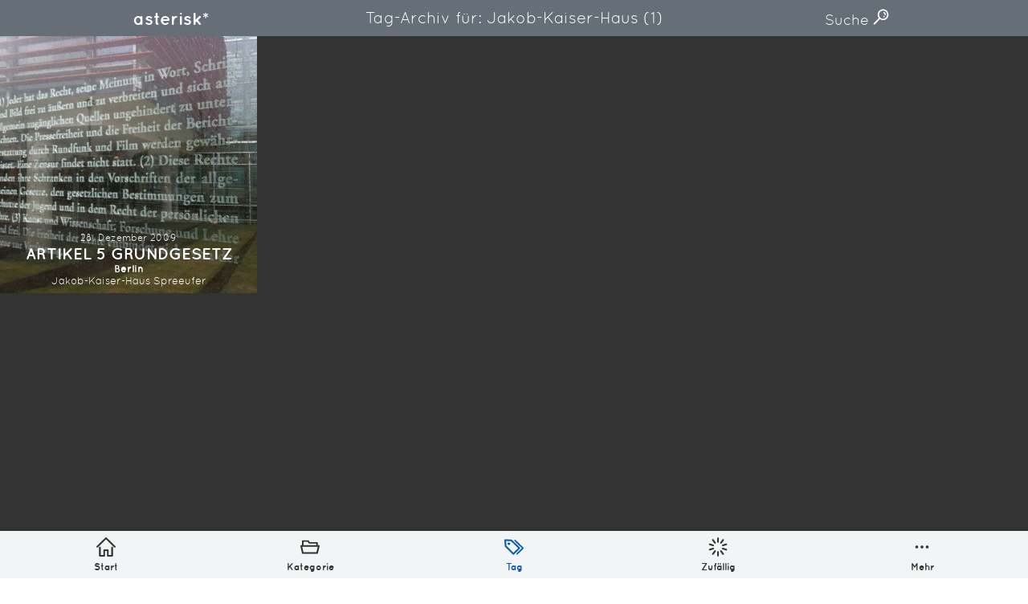

--- FILE ---
content_type: text/html; charset=UTF-8
request_url: https://asterisk.brdk.de/tag/jakob-kaiser-haus/
body_size: 6447
content:
<!DOCTYPE html>
<html lang="de"><head><meta charset="utf-8"><title>Artikel 5 Grundgesetz | Bilder aus Ottensen und der Welt. | asterisk*</title><meta name="description" content="Artikel 5 Grundgesetz — 5978 Bilder aus Ottensen und der Welt. — Nur für dich"><meta name="viewport" content="width=device-width, initial-scale=1.0, viewport-fit=cover"><meta name="msapplication-TileColor" content="#115aaa"><meta name="theme-color" content="#ffffff"><link rel="alternate" type="application/rss+xml" title="Neuste Beiträge" href="https://asterisk.brdk.de/feed/"><link rel="canonical" href="https://asterisk.brdk.de/2009/12/artikel-5-grundgesetz/"><link rel="preload" href="/asset/font/quicksand-bold.woff2" as="font" crossorigin="" type="font/woff2"><link rel="preload" href="/asset/font/quicksand-regular.woff2" as="font" crossorigin="" type="font/woff2"><link rel="stylesheet" href="/asset/css/app-30282ffbaf.css"><link rel="apple-touch-icon" sizes="180x180" href="/apple-touch-icon.png"><link rel="icon" type="image/png" sizes="32x32" href="/favicon-32x32.png"><link rel="icon" type="image/png" sizes="16x16" href="/favicon-16x16.png"><link rel="manifest" href="/site.webmanifest"><link rel="mask-icon" href="/safari-pinned-tab.svg" color="#115aaa"><meta property="og:site_name" content="asterisk*"><meta property="og:title" content="Artikel 5 Grundgesetz"><meta property="og:description" content="Bilder aus Ottensen und der Welt."><meta property="og:image" content="https://asterisk.brdk.de/asset/image/logo.jpg"><meta property="og:url" content="https://asterisk.brdk.de/2009/12/artikel-5-grundgesetz/"><meta name="twitter:card" content="summary_large_image"><meta name="twitter:image" content="https://asterisk.brdk.de/asset/image/2009/12/l_2048_1536_8ff65661-ca34-4fa3-9ea0-513053fb96aa-1500x1125.jpeg"><script type="application/ld+json">{"@context": "http://schema.org","@type": "WebSite","url": "https://asterisk.brdk.de","name": "asterisk*","author":{"@type": "Person","name": "asterisk*"},"description": "Bilder aus Ottensen und der Welt.","publisher": "asterisk*"}</script><script type="application/ld+json">{"@context": "http://schema.org","@type": "ItemList","itemListElement": [{"@type": "ListItem","position": 1,"url": "https://asterisk.brdk.de/2026/01/selfservice-kasse/"},{"@type": "ListItem","position": 2,"url": "https://asterisk.brdk.de/2026/01/jupibar/"},{"@type": "ListItem","position": 3,"url": "https://asterisk.brdk.de/2026/01/probenahme/"},{"@type": "ListItem","position": 4,"url": "https://asterisk.brdk.de/2026/01/karre/"},{"@type": "ListItem","position": 5,"url": "https://asterisk.brdk.de/2026/01/winterfahrt/"},{"@type": "ListItem","position": 6,"url": "https://asterisk.brdk.de/2026/01/sunsetelbe/"},{"@type": "ListItem","position": 7,"url": "https://asterisk.brdk.de/2026/01/sonnenelbe/"},{"@type": "ListItem","position": 8,"url": "https://asterisk.brdk.de/2026/01/stay-foolish-%E2%9D%A4%EF%B8%8F/"},{"@type": "ListItem","position": 9,"url": "https://asterisk.brdk.de/2026/01/kampagne/"},{"@type": "ListItem","position": 10,"url": "https://asterisk.brdk.de/2026/01/hamburg-hat-etwas/"},{"@type": "ListItem","position": 11,"url": "https://asterisk.brdk.de/2026/01/befehlsstelle/"},{"@type": "ListItem","position": 12,"url": "https://asterisk.brdk.de/2026/01/winterdienst/"},{"@type": "ListItem","position": 13,"url": "https://asterisk.brdk.de/2026/01/deutschland-2026/"},{"@type": "ListItem","position": 14,"url": "https://asterisk.brdk.de/2026/01/bananenhut/"},{"@type": "ListItem","position": 15,"url": "https://asterisk.brdk.de/2026/01/gepr%C3%BCft-2/"},{"@type": "ListItem","position": 16,"url": "https://asterisk.brdk.de/2026/01/omas-gegen-rechts/"},{"@type": "ListItem","position": 17,"url": "https://asterisk.brdk.de/2026/01/fehler-1933/"},{"@type": "ListItem","position": 18,"url": "https://asterisk.brdk.de/2026/01/the-duty-to-remember/"},{"@type": "ListItem","position": 19,"url": "https://asterisk.brdk.de/2026/01/flaschennasenschneefigur/"},{"@type": "ListItem","position": 20,"url": "https://asterisk.brdk.de/2026/01/rot-f%C3%BCr-srhh/"},{"@type": "ListItem","position": 21,"url": "https://asterisk.brdk.de/2026/01/eingeschneit/"},{"@type": "ListItem","position": 22,"url": "https://asterisk.brdk.de/2025/12/engel-nicht-siezen/"},{"@type": "ListItem","position": 23,"url": "https://asterisk.brdk.de/2025/12/einhorn-2/"},{"@type": "ListItem","position": 24,"url": "https://asterisk.brdk.de/2025/12/hotelturm/"}]}</script></head><body> <a href="#content" class="screenreader" aria-label="">Direkt zum Inhalt</a> <span class="a-svgstore"> <svg xmlns="http://www.w3.org/2000/svg"><symbol id="icon-about" viewBox="0 0 92 92"><path d="M46 0C29.6 0 16 13.6 16 30.3c0 10.2 4 18.4 12 23.9V64c0 1.1.7 2.2 1.5 2.9.7.7 1.8 1.1 2.8 1.1h.4l27.5-2.2c2.1-.2 3.9-1.9 3.9-4v-7.5c7-5.1 12-13.9 12-24C76 13.6 62.4 0 46 0zm12 48.5c-1.3.7-2 2.1-2 3.5v6.1l-20 1.6V52c0-1.4-.6-2.7-1.8-3.5-6.9-4-10.1-10-10.1-18.2C24 18 33.9 8 46 8s22 10 22 22.3c-.1 8-3.7 14.8-10 18.2zm5.6 25.8c.2 2.2-1.5 4.1-3.7 4.3l-27.3 2h-.3c-2.1 0-3.8-1.6-4-3.7-.2-2.2 1.5-4.1 3.7-4.3l27.3-2c2.3-.2 4.2 1.5 4.3 3.7zm-8.7 12.6c.2 2.2-1.5 4.1-3.7 4.3l-9.8.8h-.3c-2.1 0-3.8-1.6-4-3.7-.2-2.2 1.5-4.1 3.7-4.3l9.9-.8c2.2-.1 4.1 1.5 4.2 3.7zm7-56.7c-.2 1.8-1.7 3.2-3.5 3.2h-.3c-1.9-.2-3.3-1.9-3.1-3.8.6-5.7-4.4-7.8-5-8-1.8-.7-2.7-2.7-2.1-4.5.6-1.8 2.6-2.8 4.4-2.1 3.7 1.3 10.5 6.2 9.6 15.2z"/></symbol><symbol id="icon-archive" viewBox="0 0 92 92"><path d="M15.7 22c0-2.2 1.8-4 4-4h52.5c2.2 0 4 1.8 4 4s-1.8 4-4 4H19.7c-2.2 0-4-1.8-4-4zm10.6-10h39.4c1.9 0 3.5-1.6 3.5-3.5S67.6 5 65.7 5H26.3c-1.9 0-3.5 1.6-3.5 3.5s1.6 3.5 3.5 3.5zM92 26.6v10.9c0 .4-.1.8-.2 1.1L79 85.1c-.5 1.7-2 2.9-3.8 2.9H16.6c-1.8 0-3.4-1.2-3.9-3L.2 38.6c-.1-.2-.1-.4-.2-.6V26.6c0-2.2 1.8-4 4-4s4 1.8 4 4V34h76v-7.4c0-2.2 1.8-4 4-4s4 1.8 4 4zM82.7 42H9.2l10.4 38h52.5l10.6-38zM34.2 62h23.6c2.2 0 4-1.8 4-4s-1.8-4-4-4H34.2c-2.2 0-4 1.8-4 4s1.8 4 4 4z"/></symbol><symbol id="icon-arrow-thin-left" viewBox="0 0 92 92"><path d="M84 46c0 2.2-1.8 4-4 4H21.6l18.1 18.2c1.6 1.6 1.6 4.1 0 5.7-.7.7-1.7 1.1-2.8 1.1-1 0-2.1-.4-2.8-1.2l-24.9-25c-1.6-1.6-1.6-4.1 0-5.6l24.9-25c1.6-1.6 4.1-1.6 5.7 0 1.6 1.6 1.6 4.1 0 5.7L21.6 42H80c2.2 0 4 1.8 4 4z"/></symbol><symbol id="icon-arrow-thin-right" viewBox="0 0 92 92"><path d="M82.8 48.8l-24.9 25c-.8.8-1.8 1.2-2.8 1.2-1 0-2-.4-2.8-1.2-1.6-1.6-1.6-4.1 0-5.7L70.4 50H12c-2.2 0-4-1.8-4-4s1.8-4 4-4h58.4L52.2 23.8c-1.6-1.6-1.6-4.1 0-5.7 1.6-1.6 4.1-1.6 5.7 0l24.9 25c1.6 1.6 1.6 4.2 0 5.7z"/></symbol><symbol id="icon-category" viewBox="0 0 92 92"><path d="M91.1 38.6c-.8-1-1.9-1.6-3.1-1.6h-5V26.1c0-1.9-1.4-3.1-3.3-3.1h-35l-4.5-7.4c-.6-1-1.8-1.6-3-1.6H11.4C9.5 14 8 15.1 8 17v20H4c-1.2 0-2.4.6-3.1 1.5s-1.1 2.2-.8 3.4l7.4 33.9c.4 1.8 2 3.2 3.9 3.2h68.3c1.8 0 3.4-1.3 3.9-3l8.3-34c.3-1.2 0-2.4-.8-3.4zM15 21h20.2l4.5 7.4c.6 1 1.8 1.6 3 1.6H76v7H15V21zm61.5 50H14.6L9 45h73.9l-6.4 26z"/></symbol><symbol id="icon-chevron-left" viewBox="0 0 92 92"><path d="M61.8 68.1c1.6 1.5 1.6 4.1.1 5.7-.8.8-1.9 1.2-2.9 1.2s-2-.4-2.8-1.1l-26-25c-.8-.8-1.2-1.8-1.2-2.9s.4-2.1 1.2-2.9l26-25c1.6-1.5 4.1-1.5 5.7.1 1.5 1.6 1.5 4.1-.1 5.7L38.8 46l23 22.1z"/></symbol><symbol id="icon-chevron-right" viewBox="0 0 92 92"><path d="M63 46c0 1.1-.4 2.1-1.2 2.9l-26 25C35 74.6 34 75 33 75c-1.1 0-2.1-.4-2.9-1.2-1.5-1.6-1.5-4.1.1-5.7l23-22.1-23-22.1c-1.6-1.5-1.6-4.1-.1-5.7 1.5-1.6 4.1-1.6 5.7-.1l26 25c.8.8 1.2 1.8 1.2 2.9z"/></symbol><symbol id="icon-chevron-up" viewBox="0 0 92 92"><path d="M71 63c-1.1 0-2.1-.4-2.9-1.2L46 38.8l-22.1 23c-1.5 1.6-4.1 1.6-5.7.1-1.6-1.5-1.6-4.1-.1-5.7l25-26c.8-.8 1.8-1.2 2.9-1.2s2.1.4 2.9 1.2l25 26c1.5 1.6 1.5 4.1-.1 5.7C73 62.6 72 63 71 63z"/></symbol><symbol id="icon-heart" viewBox="0 0 92 92"><path d="M86.7 22C82.7 12.9 74 7 64.8 7c-9.3 0-15.3 4.1-18.8 8.5C42.5 11.1 36.5 7 27.2 7 18 7 9.3 12.9 5.3 22 1 31.5 2.8 42 10.2 50.2c17.5 19.7 33 33.6 33.2 33.7.8.7 1.7 1 2.7 1s1.9-.3 2.7-1c.2-.1 15.6-14.1 33.2-33.7 7.2-8.2 9-18.7 4.7-28.2zM75.9 44.9C62.9 59.4 51.1 70.8 46 75.6c-5.1-4.8-16.9-16.1-29.9-30.7-5.2-5.9-6.5-13-3.6-19.7C15.3 19.1 21.2 15 27.2 15c11.9 0 14.6 8.9 14.9 10 .4 1.8 2 3 3.8 3 1.8 0 3.4-1.3 3.9-3 .3-1 3-10 14.9-10 6 0 11.9 4.1 14.7 10.3 3 6.6 1.7 13.7-3.5 19.6zm-1-11.6c.1 1.9-1.3 3.6-3.3 3.7h-.2c-1.8 0-3.4-1.4-3.5-3.3-.4-5.7-4.1-6.6-4.8-6.7-1.9-.3-3.2-2-3-3.9.3-1.9 2.1-3.2 4-3 3.5.5 10.2 3.9 10.8 13.2zm-4.8 5.8c.7.8 1.2 1.8 1.2 2.8 0 1.1-.4 2.1-1.2 2.8-.7.8-1.8 1.2-2.8 1.2-1 0-2.1-.4-2.8-1.2-.7-.7-1.2-1.8-1.2-2.8 0-1 .4-2.1 1.2-2.8.7-.7 1.8-1.2 2.8-1.2 1 .1 2 .5 2.8 1.2z"/></symbol><symbol id="icon-home" viewBox="0 0 92 92"><path d="M88 49c-1 0-2-.4-2.8-1.1L46 9.6 6.8 47.9c-1.6 1.5-4.1 1.5-5.7-.1-1.5-1.6-1.5-4.1.1-5.7l42-41c1.6-1.5 4-1.5 5.6 0l42 41c1.6 1.5 1.6 4.1.1 5.7-.8.8-1.9 1.2-2.9 1.2zm-8.8 39V48.9c0-2.2-1.8-4-4-4s-4 1.8-4 4V84H58.7V62.6c0-2.9-2.4-5.3-5.3-5.3H38.6c-2.9 0-5.3 2.4-5.3 5.3V84H20.8V48.9c0-2.2-1.8-4-4-4s-4 1.8-4 4V88c0 2.2 1.8 4 4 4h20.5c2.2 0 4-1.8 4-4V65.3h9.5V88c0 2.2 1.8 4 4 4h20.5c2.2 0 3.9-1.8 3.9-4z"/></symbol><symbol id="icon-imprint" viewBox="0 0 92 92"><path d="M76 2H16c-2.2 0-4 1.8-4 4v80c0 2.2 1.8 4 4 4h60c2.2 0 4-1.8 4-4V6c0-2.2-1.8-4-4-4zm-4 80H20V10h52v72zM29.5 55.5c0-1.9 1.6-3.5 3.5-3.5h11.8c1.9 0 3.5 1.6 3.5 3.5S46.7 59 44.8 59H33c-2 0-3.5-1.6-3.5-3.5zm.5-16c0-1.9 1.6-3.5 3.5-3.5h23.8c1.9 0 3.5 1.6 3.5 3.5S59.3 43 57.3 43H33.5c-1.9 0-3.5-1.6-3.5-3.5zm0-15c0-1.9 1.6-3.5 3.5-3.5h23.8c1.9 0 3.5 1.6 3.5 3.5S59.3 28 57.3 28H33.5c-1.9 0-3.5-1.6-3.5-3.5zm29.7 28.8c.6.6 1 1.5 1 2.5 0 .9-.4 1.8-1 2.5s-1.6 1-2.5 1-1.8-.4-2.5-1-1-1.5-1-2.5c0-.9.4-1.8 1-2.5 1.3-1.3 3.7-1.3 5 0z"/></symbol><symbol id="icon-license" viewBox="0 0 92 92"><path d="M60.9 25.5c3.2 3.6 4.7 8.5 4 13.7-1.2 9.6-8.2 13-14.4 13H50v2.4c0 2.2-1.8 4-4 4s-4-1.8-4-4v-3.2c0-3.3 1.4-7.2 8.5-7.2 3.9 0 5.9-2 6.4-6 .2-1.3.3-4.8-2.1-7.4-1.9-2.1-5-3.2-9.2-3.2-9 0-9.3 5.9-9.3 6.5 0 2.2-1.8 4-4 4s-4-1.8-4-4c0-4 3.1-14.5 17.3-14.5 8.3 0 12.9 3.2 15.3 5.9zM45.7 62c-1.3 0-2.6.5-3.5 1.5-.9.9-1.5 2.2-1.5 3.5 0 1.3.5 2.6 1.5 3.5.9.9 2.2 1.5 3.5 1.5 1.3 0 2.6-.5 3.5-1.5.9-.9 1.5-2.2 1.5-3.5 0-1.3-.5-2.6-1.5-3.5-.9-.9-2.1-1.5-3.5-1.5zM92 46c0 25.4-20.6 46-46 46S0 71.4 0 46 20.6 0 46 0s46 20.6 46 46zm-8 0C84 25 67 8 46 8S8 25 8 46s17 38 38 38 38-17 38-38z"/></symbol><symbol id="icon-more" viewBox="0 0 92 92"><path d="M21 53c-1.8 0-3.7-.8-5-2.1-1.3-1.3-2-3.1-2-4.9 0-1.8.8-3.6 2-5 1.3-1.3 3.1-2 5-2 1.8 0 3.6.8 4.9 2 1.3 1.3 2.1 3.1 2.1 5 0 1.8-.8 3.6-2.1 4.9-1.3 1.3-3.1 2.1-4.9 2.1zm29.9-2.1c1.3-1.3 2.1-3.1 2.1-4.9 0-1.8-.8-3.6-2.1-5-1.3-1.3-3.1-2-4.9-2-1.8 0-3.7.8-5 2-1.3 1.3-2 3.1-2 5 0 1.8.8 3.6 2 4.9 1.3 1.3 3.1 2.1 5 2.1 1.8 0 3.6-.8 4.9-2.1zm25 0c1.3-1.3 2.1-3.1 2.1-4.9 0-1.8-.8-3.6-2.1-5-1.3-1.3-3.1-2-4.9-2-1.8 0-3.7.8-5 2-1.3 1.3-2 3.1-2 5 0 1.8.8 3.6 2 4.9 1.3 1.3 3.1 2.1 5 2.1 1.8 0 3.6-.8 4.9-2.1z"/></symbol><symbol id="icon-privacy-policy" viewBox="0 0 92 92"><path d="M87.1 53.3c-.8-.9-1.9-1.3-3.1-1.3H71.1c-2.2 0-4 1.8-4 4s1.8 4 4 4h7.8c-4 13-15.3 22.2-28.9 23.8V30.7c6.6-1.8 11.5-7.9 11.5-15.1C61.5 7 54.6 0 46 0S30.5 7 30.5 15.6c0 7.2 4.5 13.3 11.5 15.1v53.1C28 82.2 17.1 73 13.1 60h7.8c2.2 0 4-1.8 4-4s-1.8-4-4-4H8c-1.2 0-2.3.4-3.1 1.3-.8.9-1.1 2-.9 3.2C7.5 77.1 25.2 92 46 92s38.5-14.9 41.9-35.5c.2-1.2-.1-2.3-.8-3.2zM38.5 15.6c0-4.2 3.4-7.6 7.5-7.6 4.2 0 7.5 3.4 7.5 7.6 0 4.2-3.4 7.6-7.5 7.6-4.2 0-7.5-3.4-7.5-7.6z"/></symbol><symbol id="icon-random" viewBox="0 0 92 92"><path d="M46 25.7c-2.2 0-4-1.8-4-4V4.5c0-2.2 1.8-4 4-4s4 1.8 4 4v17.2c0 2.2-1.8 4-4 4zm-11.9 3.9c1.8-1.3 2.2-3.8.9-5.6L24.8 10.1c-1.3-1.8-3.8-2.2-5.6-.9-1.8 1.3-2.2 3.8-.9 5.6l10.1 13.9c.8 1.1 2 1.6 3.2 1.6.9.1 1.8-.2 2.5-.7zm-7.4 10.1c.7-2.1-.5-4.4-2.6-5L7.7 29.4c-2.1-.7-4.4.5-5 2.6-.7 2 .5 4.3 2.6 5l16.4 5.3c.4.1.8.2 1.2.2 1.7 0 3.2-1.1 3.8-2.8zm-19 22.9l16.4-5.3c2.1-.7 3.3-2.9 2.6-5-.7-2.1-2.9-3.2-5-2.6L5.3 55c-2.1.7-3.3 2.9-2.6 5 .5 1.7 2.1 2.8 3.8 2.8.4 0 .8 0 1.2-.2zm17.1 19.3L35 68c1.3-1.8.9-4.3-.9-5.6s-4.3-.9-5.6.9L18.4 77.2c-1.3 1.8-.9 4.3.9 5.6.7.5 1.5.8 2.3.8 1.2 0 2.4-.6 3.2-1.7zM50 87.5V70.3c0-2.2-1.8-4-4-4s-4 1.8-4 4v17.2c0 2.2 1.8 4 4 4s4-1.8 4-4zm22.8-4.7c1.8-1.3 2.2-3.8.9-5.6L63.5 63.3c-1.3-1.8-3.8-2.2-5.6-.9-1.8 1.3-2.2 3.8-.9 5.6l10.1 13.9c.8 1.1 2 1.6 3.2 1.6.9.1 1.8-.2 2.5-.7zm16.5-22.7c.7-2.1-.5-4.4-2.6-5l-16.4-5.3c-2.1-.7-4.4.5-5 2.6-.7 2.1.5 4.4 2.6 5l16.4 5.3c.4.1.8.2 1.2.2 1.7-.1 3.3-1.2 3.8-2.8zm-19-17.8L86.7 37c2.1-.7 3.3-2.9 2.6-5-.7-2.1-2.9-3.2-5-2.6l-16.4 5.3c-2.1.7-3.3 2.9-2.6 5 .5 1.7 2.1 2.8 3.8 2.8.4 0 .8-.1 1.2-.2zm-6.8-13.6l10.1-13.9c1.3-1.8.9-4.3-.9-5.6-1.8-1.3-4.3-.9-5.6.9L57 24c-1.3 1.8-.9 4.3.9 5.6.7.5 1.5.8 2.3.8 1.3 0 2.5-.6 3.3-1.7z"/></symbol><symbol id="icon-search" viewBox="0 0 92 92"><path d="M57.8 2.2c-17.1 0-31 14.1-31 31.3 0 7.3 2.5 13.9 6.6 19.3L4 82.6c-1.7 1.8-1.7 4.6 0 6.3.9.9 2 1.3 3.1 1.3 1.2 0 2.3-.4 3.2-1.3l29.4-29.8c5.1 3.7 11.3 5.8 18 5.8 17.1 0 31-14.1 31-31.3S74.9 2.2 57.8 2.2zm0 54.8c-12.7 0-23-10.5-23-23.4 0-12.9 10.3-23.4 23-23.4s23 10.5 23 23.4c0 12.9-10.3 23.4-23 23.4zm15.5-23c-.2 1.7-1.7 3-3.4 3h-.5c-1.9-.3-3.2-2-3-3.9.7-5.2-5.1-7.9-5.4-8-1.7-.8-2.5-2.9-1.7-4.6s2.8-2.5 4.6-1.8c.4.1 10.8 4.9 9.4 15.3zM66 41.6c.7.7 1.2 1.8 1.2 2.8 0 1.1-.4 2.1-1.2 2.8-.7.7-1.8 1.2-2.8 1.2-1 0-2.1-.4-2.8-1.2-.7-.7-1.2-1.8-1.2-2.8 0-1 .4-2.1 1.2-2.8.7-.7 1.8-1.2 2.8-1.2 1 0 2 .4 2.8 1.2z"/></symbol><symbol id="icon-tag" viewBox="0 0 92 92"><path d="M75.2 51.6c0-1.1-.4-2.1-1.2-2.8L36.7 12c-.7-.7-1.6-1.1-2.6-1.1L4.3 9c-1.2-.1-2.3.4-3.1 1.2-.8.8-1.3 1.9-1.2 3.1l1.9 29.3c.1 1 .5 1.9 1.2 2.6l37.4 36.7c.8.8 1.8 1.2 2.8 1.2 1 0 2-.4 2.8-1.2L74 54.4c.8-.7 1.2-1.7 1.2-2.8zM43.3 73.4L9.9 40.5 8.3 17.3l23.8 1.5 33.4 32.8-22.2 21.8zM26 26.2c1.1 1.1 1.8 2.7 1.8 4.2 0 1.6-.6 3.1-1.8 4.2-1.1 1.1-2.7 1.8-4.3 1.8-1.6 0-3.1-.6-4.3-1.8-1.1-1.1-1.8-2.7-1.8-4.2 0-1.6.6-3.1 1.8-4.2 1.1-1.1 2.7-1.8 4.3-1.8 1.6 0 3.2.7 4.3 1.8zm66 25.4c0 .9-.4 1.8-1 2.5L63.1 81.5c-.7.7-1.6 1-2.5 1-.9 0-1.8-.3-2.5-1-1.4-1.4-1.4-3.6 0-4.9l25.4-24.9-34.9-34.3c-1.4-1.4-1.4-3.6 0-4.9 1.4-1.4 3.6-1.4 5 0L91 49.1c.6.7 1 1.6 1 2.5z"/></symbol></svg> </span><header class="o-header grid grid--header"> <a class="o-header-logo" href="/">asterisk*</a> <form class="m-form m-search-form" role="search" method="get" action="https://asterisk.brdk.de/"> <label for="searchinput"> <span class="screenreader">Finden</span> <input id="searchinput" class="a-input a-input--text" type="search" required="required" placeholder="Finden" name="s"> </label> <div class="m-search-form-dim"></div> </form> <a class="m-show-search js-show-search" href="#" aria-hidden="true">    Suche    <span>Suchfeld einblenden</span> <svg class="a-icon a-icon-search" aria-hidden="true"> <use xlink:href="#icon-search" /> </svg> </a></header><nav class="o-navigation" aria-label="primary"> <ul class="grid grid--navigation"> <li class="grid-item o-navigation-item"> <a href="/" aria-label="Start"> <figure> <svg class="a-icon a-icon-home" aria-hidden="true"> <use xlink:href="#icon-home" /> </svg> <figcaption>Start</figcaption> </figure> </a> </li> <li class="grid-item o-navigation-item"> <a href="/category/" aria-label="Kategorie"> <figure> <svg class="a-icon a-icon-category" aria-hidden="true"> <use xlink:href="#icon-category" /> </svg> <figcaption>Kategorie</figcaption> </figure> </a> </li> <li class="grid-item o-navigation-item current" aria-current="page"> <a href="/tag/" aria-label="Tag"> <figure> <svg class="a-icon a-icon-tag" aria-hidden="true"> <use xlink:href="#icon-tag" /> </svg> <figcaption>Tag</figcaption> </figure> </a> </li> <li class="grid-item o-navigation-item"> <a href="/random/" aria-label="Zufällig"> <figure> <svg class="a-icon a-icon-random" aria-hidden="true"> <use xlink:href="#icon-random" /> </svg> <figcaption>Zufällig</figcaption> </figure> </a> </li> <li class="grid-item o-navigation-item"> <a class="js-navigation-show-more" href="#"> <figure> <svg class="a-icon a-icon-more" aria-hidden="true"> <use xlink:href="#icon-more" /> </svg> <figcaption>Mehr</figcaption> </figure> </a> <ul class="o-navigation-sheet"> <li class="o-navigation-item"> <a href="/about/" aria-label="Über"> <figure> <svg class="a-icon a-icon-about" aria-hidden="true"> <use xlink:href="#icon-about" /> </svg> <figcaption>Über</figcaption> </figure> </a> </li> <li class="o-navigation-item"> <a href="/archive/" aria-label="Monatliches Archiv"> <figure> <svg class="a-icon a-icon-archive" aria-hidden="true"> <use xlink:href="#icon-archive" /> </svg> <figcaption>Monatliches Archiv</figcaption> </figure> </a> </li> <li class="o-navigation-item"> <a href="/imprint/" aria-label="Impressum"> <figure> <svg class="a-icon a-icon-imprint" aria-hidden="true"> <use xlink:href="#icon-imprint" /> </svg> <figcaption>Impressum</figcaption> </figure> </a> </li> <li class="o-navigation-item"> <a href="/privacy-policy/" aria-label="Datenschutz-Bestimmung"> <figure> <svg class="a-icon a-icon-privacy-policy" aria-hidden="true"> <use xlink:href="#icon-privacy-policy" /> </svg> <figcaption>Datenschutz-Bestimmung</figcaption> </figure> </a> </li> <li class="o-navigation-item"> <a href="https://creativecommons.org/licenses/by-nc-sa/4.0/deed.de" target="_blank" aria-label="Lizenz"> <figure> <svg class="a-icon a-icon-license" aria-hidden="true"> <use xlink:href="#icon-license" /> </svg> <figcaption>Lizenz: (CC BY-NC-SA 4.0)</figcaption> </figure> </a> </li> </ul> </li> </ul> <div class="o-navigation-dim"></div></nav><main id="content" class="main"> <h1 class="h1">    Tag-Archiv für: Jakob-Kaiser-Haus    <span>(1)</span> </h1> <ul class="list-post"> <li class="list-post-item"> <figure> <a href="https://asterisk.brdk.de/2009/12/artikel-5-grundgesetz/" aria-label="Mehr darüber lesen: Artikel 5 Grundgesetz"> <img class="a-image a-image--thumbnail js-lazyload" src="https://asterisk.brdk.de/asset/image/2009/12/l_2048_1536_8ff65661-ca34-4fa3-9ea0-513053fb96aa-150x150.jpeg" srcset="https://asterisk.brdk.de/asset/image/2009/12/l_2048_1536_8ff65661-ca34-4fa3-9ea0-513053fb96aa-150x150.jpeg 150w, https://asterisk.brdk.de/asset/image/2009/12/l_2048_1536_8ff65661-ca34-4fa3-9ea0-513053fb96aa-480x480.jpeg 480w" data-srcset="https://asterisk.brdk.de/asset/image/2009/12/l_2048_1536_8ff65661-ca34-4fa3-9ea0-513053fb96aa-150x150.jpeg 150w, https://asterisk.brdk.de/asset/image/2009/12/l_2048_1536_8ff65661-ca34-4fa3-9ea0-513053fb96aa-480x480.jpeg 480w" data-sizes="auto" sizes="150px" alt="Artikel 5 Grundgesetz"><noscript><img src="https://asterisk.brdk.de/asset/image/2009/12/l_2048_1536_8ff65661-ca34-4fa3-9ea0-513053fb96aa-320x320.jpeg" alt="Artikel 5 Grundgesetz"></noscript> </a> <figcaption> <time datetime="2009-12-28">28. Dezember 2009</time> <h2><a href="https://asterisk.brdk.de/2009/12/artikel-5-grundgesetz/" aria-label="Mehr darüber lesen: Artikel 5 Grundgesetz">Artikel 5 Grundgesetz</a></h2> <ul class="category"> <li><a href="https://asterisk.brdk.de/category/berlin/" aria-label="In der Kategorie: Berlin">Berlin</a></li> </ul> <ul class="tag"> <li><a href="https://asterisk.brdk.de/tag/jakob-kaiser-haus/" aria-label="Verschlagwortet mit: Jakob-Kaiser-Haus">Jakob-Kaiser-Haus</a></li> <li><a href="https://asterisk.brdk.de/tag/spreeufer/" aria-label="Verschlagwortet mit: Spreeufer">Spreeufer</a></li> </ul> </figcaption> </figure> </li> </ul> <ul class="o-pagination-prev-next js-toggle-pagination-prev-next"> <li> <a class="m-button m-button--prev m-button--prev-disabled" href="https://asterisk.brdk.de/tag/jakob-kaiser-haus/" aria-label="Neuere Einträge: "> <span class="m-button-inner"> <svg class="a-icon a-icon-chevron-left" aria-hidden="true"> <use xlink:href="#icon-chevron-left" /> </svg> </span> </a> </li> <li> <a class="m-button m-button--next m-button--next-disabled" href="https://asterisk.brdk.de/tag/jakob-kaiser-haus/page/2/" aria-label="Ältere Einträge: "> <span class="m-button-inner"> <svg class="a-icon a-icon-chevron-right" aria-hidden="true"> <use xlink:href="#icon-chevron-right" /> </svg> </span> </a> </li> </ul></main><footer class="o-footer"> <span class="asterisk">*</span>  asterisk*  Bilder aus Ottensen und der Welt.  5978  Erstellt mit  <svg class="a-icon a-icon-heart" aria-hidden="true"> <use xlink:href="#icon-heart" /> </svg>  in Hamburg  @ 2026  <br>  Über  <br>  Monatliches Archiv  <br>  Impressum  <br>  Datenschutz-Bestimmung  <br> <a href="https://creativecommons.org/licenses/by-nc-sa/4.0/deed.de">Lizenz: (CC BY-NC-SA 4.0)</a> <br>  Be excellent to each other.</footer><a class="m-back-to-top js-back-to-top" href="#top" aria-hidden="true"> <span>Zurück nach oben</span> <svg class="a-icon a-icon-chevron-up" aria-hidden="true"> <use xlink:href="#icon-chevron-up" /> </svg></a><script async="async" src="/asset/js/app-b544fa3d56.js"></script> <script>    var _paq = window._paq || [];_paq.push(["trackPageView"]);_paq.push(["enableLinkTracking"]);(function(){var u="https://asterisk.brdk.de/piwik/";_paq.push(["setTrackerUrl",u+"matomo.php"]);_paq.push(["setSiteId","1"]);var d=document,g=d.createElement("script"),s=d.getElementsByTagName("script")[0];g.async=true;g.defer=true;g.src=u+"matomo.js";s.parentNode.insertBefore(g,s);})();</script> </body></html>
